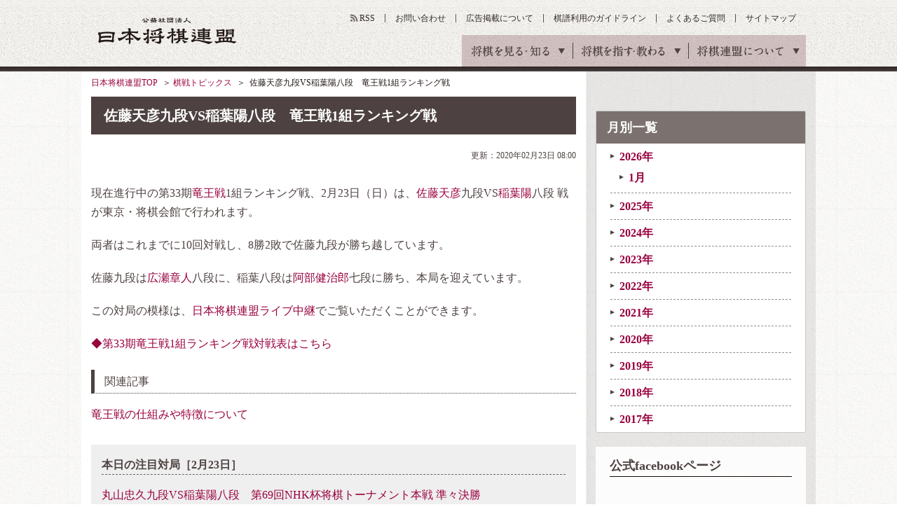

--- FILE ---
content_type: text/html
request_url: https://www.shogi.or.jp/match_news/2020/02/200223_t_01.html
body_size: 8200
content:
<!DOCTYPE HTML>
<html lang="ja"><!-- InstanceBegin template="/Templates/base.dwt" codeOutsideHTMLIsLocked="false" -->
<head>
<meta charset="utf-8">
<meta name="keywords" content="将棋,日本将棋連盟,しょうぎ,shogi,将棋会館">
<meta name="description" content="日本将棋連盟の 佐藤天彦九段VS稲葉陽八段　竜王戦1組ランキング戦のページです。日本将棋連盟は伝統文化としての将棋の普及発展と技術向上や将棋を通じた交流親善などを目的とした公益社団法人です。">
<title> 佐藤天彦九段VS稲葉陽八段　竜王戦1組ランキング戦｜棋戦トピックス｜日本将棋連盟</title>
<link rel="amphtml" href="/amp/match_news/2020/02/200223_t_01.html">
<meta property="og:title" content=" 佐藤天彦九段VS稲葉陽八段　竜王戦1組ランキング戦｜棋戦トピックス｜日本将棋連盟">
<meta property="og:type" content="article">
<meta property="og:description" content="日本将棋連盟の 佐藤天彦九段VS稲葉陽八段　竜王戦1組ランキング戦のページです。日本将棋連盟は伝統文化としての将棋の普及発展と技術向上や将棋を通じた交流親善などを目的とした公益社団法人です。">
<link rel="alternate" type="application/atom+xml" href="https://www.shogi.or.jp/atom.xml" title="Atom">
<link rel="stylesheet" href="/common/css/styles.css?1538721371">
<link rel="stylesheet" href="/common/css/lowerSetting.css">
<link rel="stylesheet" media="all" href="/common/scripts/kifu_player/kifu_player.css" />
<meta http-equiv="X-UA-Compatible" content="IE=edge">
<script src="/common/scripts/jquery.js"></script>
<script src="/common/scripts/css_browser_selector.js"></script>
<script src="/common/scripts/fixHeight.js"></script>
<script src="/common/scripts/tab-control.js"></script>
<script src="/common/scripts/floatblock.js"></script>
<script src="/common/scripts/common.js?1538721369"></script>
<script type="text/javascript" async="async" src="//widgets.outbrain.com/outbrain.js"></script>
<script src="/common/scripts/kifu_player/kifu_player.js" type="text/javascript"></script>
<link rel="manifest" href="/common/scripts/manifest.json">
<script src="/common/scripts/js/brm/brm_pf.js"></script>
<script src="/common/scripts/js/brm/brm.js"></script>
<meta name="twitter:card" content="summary_large_image">
<meta name="twitter:title" content=" 佐藤天彦九段VS稲葉陽八段　竜王戦1組ランキング戦">
<meta name="twitter:description" content="日本将棋連盟の 佐藤天彦九段VS稲葉陽八段　竜王戦1組ランキング戦のページです。日本将棋連盟は伝統文化としての将棋の普及発展と技術向上や将棋を通じた交流親善などを目的とした公益社団法人です。">
<meta name="twitter:image" content="https://www.shogi.or.jp/match_news/assets_c/2020/02/topic_ryuou_200223-thumb-336x224-29351.jpg">
<meta property="og:image" content="https://www.shogi.or.jp/match_news/assets_c/2020/02/topic_ryuou_200223-thumb-336x224-29351.jpg" />
<script src="/common/scripts/shogi_autolink_data.js"></script>
<script src="/common/scripts/jquery.shogi_autolink.js"></script>
<script type="text/javascript">
  $(function() {
    $('.articleArea').shogiAutolink(window.shogiAutolinkData, window.shogiAutoLinkIgnoreData);
  });
</script>
<!--[if lt IE 9]> <script src="/common/scripts/html5shiv.js"></script> <![endif]-->
<meta name="viewport" content="width=1100">
<script async='async' src='https://www.googletagservices.com/tag/js/gpt.js'></script>
<script>
  var googletag = googletag || {};
  googletag.cmd = googletag.cmd || [];
</script>
<script type="text/javascript">
var shgAd = new Object();
shgAd.path_value = location.pathname.substr(0,40);
shgAd.ref_value = "null";
if (document.referrer){
shgAd.ref_array=new Array();
shgAd.ref_array=document.referrer.split("/"); 
shgAd.ref_value = shgAd.ref_array[2];}
</script>
<script>
  googletag.cmd.push(function() {
  googletag.defineSlot('/1482203494/shogi_pc_topbanner', [[728, 90], [970, 90]], 'div-gpt-ad-1544087724462-0').addService(googletag.pubads());
  googletag.defineSlot('/1482203494/shogi_pc_footerbanner', [[970, 90], [970, 250]], 'div-gpt-ad-1544087894932-0').addService(googletag.pubads());
    googletag.defineSlot('/1482203494/shogi_pc_1strectangle', [[1, 1], [300, 250]], 'div-gpt-ad-1505270177229-0').addService(googletag.pubads());
    googletag.defineSlot('/1482203494/shogi_pc_2ndrectangle', [[1, 1], [300, 250]], 'div-gpt-ad-1505270177229-1').addService(googletag.pubads());
    googletag.defineSlot('/1482203494/shogi_pc_3rdrectangle', [[300, 250], [300, 600], [1, 1]], 'div-gpt-ad-1505270177229-2').addService(googletag.pubads());
  googletag.defineSlot('/1482203494/shogi_pc_text_column', ['fluid'], 'div-gpt-ad-1505275057006-3').addService(googletag.pubads());
    googletag.defineSlot('/1482203494/shogi_pc_2nd_middlerectangle_left', [[1, 1], [300, 250], [336, 280]], 'div-gpt-ad-1505273874215-3').addService(googletag.pubads());
    googletag.defineSlot('/1482203494/shogi_pc_2nd_middlerectangle_right', [[1, 1], [300, 250], [336, 280]], 'div-gpt-ad-1505273874215-4').addService(googletag.pubads());
    googletag.pubads().enableSingleRequest();
    googletag.pubads().collapseEmptyDivs();
    googletag.pubads().setTargeting('ref', shgAd.ref_value).setTargeting('url', shgAd.path_value);
    googletag.enableServices();
  });
</script>
</head>
<body>
<!-- Google Tag Manager -->
<noscript><iframe src="//www.googletagmanager.com/ns.html?id=GTM-W9B75J"
height="0" width="0" style="display:none;visibility:hidden"></iframe></noscript>
<script>(function(w,d,s,l,i){w[l]=w[l]||[];w[l].push({'gtm.start':
new Date().getTime(),event:'gtm.js'});var f=d.getElementsByTagName(s)[0],
j=d.createElement(s),dl=l!='dataLayer'?'&l='+l:'';j.async=true;j.src=
'//www.googletagmanager.com/gtm.js?id='+i+dl;f.parentNode.insertBefore(j,f);
})(window,document,'script','dataLayer','GTM-W9B75J');</script>
<!-- End Google Tag Manager -->
<!-- facebook sns -->
<div id="fb-root"></div>
<script>(function(d, s, id) {
  var js, fjs = d.getElementsByTagName(s)[0];
  if (d.getElementById(id)) return;
  js = d.createElement(s); js.id = id;
  js.src = "//connect.facebook.net/ja_JP/sdk.js#xfbml=1&version=v2.6";
  fjs.parentNode.insertBefore(js, fjs);
}(document, 'script', 'facebook-jssdk'));</script>
<!-- google sns -->
<script type="text/javascript">
  window.___gcfg = {lang: 'ja'};
  (function() {
    var po = document.createElement('script'); po.type = 'text/javascript'; po.async = true;
    po.src = 'https://apis.google.com/js/plusone.js';
    var s = document.getElementsByTagName('script')[0]; s.parentNode.insertBefore(po, s);
  })();
</script>
<div id="wrapper" class="news">
<header id="gheader">
<div class="gheaderInner">
<p class="logo"><a href="/">公益社団法人 日本将棋連盟</a></p>
<nav id="gnav">
<ul>
<li><span>将棋を見る・知る</span>
<div class="innerNav">
<ul>
<li class="active"><a id="news" href="/news/"><span class="gnavTxt-innerNav_01">将棋ニュース</span></a></li>
<li><a id="event" href="/event/"><span class="gnavTxt-innerNav_02">イベント・大会</span></a></li>
<li><a id="column" href="/column/"><span class="gnavTxt-innerNav_03">将棋コラム</span></a></li>
<li><a id="game" href="/game/"><span class="gnavTxt-innerNav_04">対局予定・結果</span></a></li>
<li><a id="match" href="/match/"><span class="gnavTxt-innerNav_05">棋戦（奨励会）</span></a></li>
<li><a id="player" href="/player/"><span class="gnavTxt-innerNav_06">棋士データベース</span></a></li>
</ul></div></li>
<li><span>将棋を指す・教わる</span>
<div class="innerNav">
<ul>
<li><a id="tournament" href="/tournament/"><span class="gnavTxt-innerNav_07">将棋大会</span></a></li>
<li><a id="school" href="/school/"><span class="gnavTxt-innerNav_08">将棋道場・教室</span></a></li>
<li><a id="branch" href="/branch/"><span class="gnavTxt-innerNav_09">支部・指導員</span></a></li>
<li><a id="license" href="/license/"><span class="gnavTxt-innerNav_10">免状</span></a></li>
<li><a id="tsumeShogi" href="/tsume_shogi/"><span class="gnavTxt-innerNav_11">詰将棋</span></a></li>
<li><a id="knowledge" href="/knowledge/"><span class="gnavTxt-innerNav_12">将棋の基礎知識</span></a></li>
</ul></div></li>
<li><span>将棋連盟について</span>
<div class="innerNav">
<ul>
<li><a id="about" href="/about/"><span class="gnavTxt-innerNav_13">連盟概要</span></a></li>
<li><a id="history" href="/history/"><span class="gnavTxt-innerNav_14">将棋の歴史</span></a></li>
<li><a id="kishikai" href="/kishikai/"><span class="gnavTxt-innerNav_15">棋士会</span></a></li>
<li><a id="base_tokyo" href="/about/base/tokyo/"><span class="gnavTxt-innerNav_16">将棋会館のご案内</span></a></li>
<li><a id="disclosure" href="/about/information_disclosure.html"><span class="gnavTxt-innerNav_17">情報公開</span></a></li>
<li class="kansai"><a id="base_kansai" href="/kansai/"><span class="gnavTxt-innerNav_18">関西将棋会館</span></a></li>
</ul></div></li>
</ul>
<!-- / #gnav --></nav>
<ul class="headerUtilityNav">
<li class="rss"><a id="rss" href="https://www.shogi.or.jp/atom.xml" target="_blank">RSS</a></li>
<li><a id="contact" href="/info/">お問い合わせ</a></li>
<li><a id="advertising" href="/advertising/">広告掲載について</a></li>
<li><a id="kifuguideline" href="https://www.shogi.or.jp/kifuguideline/terms.html">棋譜利用のガイドライン</a></li>
<li><a id="faq" href="/faq/">よくあるご質問</a></li>
<li><a id="sitemap" href="/sitemap/">サイトマップ</a></li>
</ul>
<!-- / .gheaderInner --></div>
<!-- / #gheader --></header>
<div class="topicpath">
<ul>
<li><a href="/">日本将棋連盟TOP</a></li>
<!-- InstanceBeginEditable name="topicPath" -->
<li><a href="/match_news/">棋戦トピックス</a></li>
<li> 佐藤天彦九段VS稲葉陽八段　竜王戦1組ランキング戦</li>
<!-- InstanceEndEditable -->
</ul>
<!-- / .topicpath --></div>
<div id="container">
<main id="main">
<section id="contents" class="detail"><!-- InstanceBeginEditable name="contents" -->
<div class="section02">
<h1 class="headingElementsA01"> 佐藤天彦九段VS稲葉陽八段　竜王戦1組ランキング戦</h1>
<!-- / .section02 --></div>
<div class="mb5">
<div class="textAreaElements01 tar fs12">
<p>更新：2020年02月23日 08:00</p>
<input type="hidden" name="categoryLabel" value="">
<!-- / .textAreaElements01 --></div>
<!-- / .section00 --></div>
<div class="section03">
<!-- /1482203494/shogi_pc_text_column -->
<div id='div-gpt-ad-1505275057006-3'>
<script>
googletag.cmd.push(function() { googletag.display('div-gpt-ad-1505275057006-3'); });
</script>
</div>
<!-- / .section03 --></div>
<div class="section02 articleArea">
<p>現在進行中の第33期竜王戦1組ランキング戦、2月23日（日）は、佐藤天彦九段VS稲葉陽八段 戦が東京・将棋会館で行われます。</p>
<p>両者はこれまでに10回対戦し、8勝2敗で佐藤九段が勝ち越しています。</p>
<p>佐藤九段は広瀬章人八段に、稲葉八段は阿部健治郎七段に勝ち、本局を迎えています。</p>
<p>この対局の模様は、<a href="https://www.shogi.or.jp/lp/mr201704/" target="_blank">日本将棋連盟ライブ中継</a>でご覧いただくことができます。</p>
<p><a href="https://www.shogi.or.jp/match/ryuuou/33/1hon.html" target="_blank">◆第33期竜王戦1組ランキング戦対戦表はこちら</a></p>
<h3 class="headingElementsB01 min">関連記事</h3>
<p><a href="https://www.shogi.or.jp/match_news/2019/12/ryuuou33.html" target="_blank">竜王戦の仕組みや特徴について</a></p>
<div style="margin-top: 30px; padding: 15px; background-color: #efefef;">
<p style="margin: 0px; border-bottom: dashed 1px #666;"><strong>本日の注目対局［2月23日］</strong></p>
<ul style="margin: 15px 0px 0px 0px; list-style-type: none;">
<li style="margin-top: 5px;"><a href=" https://www.shogi.or.jp/match_news/2020/02/200223_t_02.html" target="_blank">丸山忠久九段VS稲葉陽八段　第69回NHK杯将棋トーナメント本戦 準々決勝</a></li>
</ul>
</div>
<!-- / .section02 --></div>
<!-- 中継アプリ誘導バナー表示 -->
<div class="section02">
<a href="https://www.shogi.or.jp/lp/mr201704/" target="_blank" id="app_lp_click_match_news"><img alt="将棋連盟ライブ中継アプリ" src="https://www.shogi.or.jp/match_news/entry_images/app_banner.png" width="460" height="80" /></a>
<!-- / .section02 --></div>
<!-- 中継アプリ誘導バナー表示 -->
<div class="section04">
<p class="btnElementsA01 w195 tac"><a href="/match_news/">一覧に戻る</a></p>
<!-- / .section04 --></div>
<div class="section03">
<h3 class="headingElementsD02 mb15">この記事の関連ワード</h3>
<ul class="tagList01">
<li><a href="/match/ryuuou/">竜王戦</a></li>
<li><a href="/player/pro/263.html">佐藤天彦</a></li>
<li><a href="/player/pro/269.html">稲葉陽</a></li>
</ul>
<!-- / .section03 --></div>
<div class="section02">
<div class="snsBtnArea01">
  <ul class="shareList clearfix">
    <li><a id="top-fb" href="http://www.facebook.com/share.php?u=https%3A%2F%2Fwww.shogi.or.jp%2Fmatch_news%2F2020%2F02%2F200223_t_01.html" target="_blank"><img src="/common/images/mod_btn_facebook.gif" alt="Facebookでシェア"></a></li>
    <li><a id="top-tw" href="http://twitter.com/intent/tweet?text=%20%E4%BD%90%E8%97%A4%E5%A4%A9%E5%BD%A6%E4%B9%9D%E6%AE%B5VS%E7%A8%B2%E8%91%89%E9%99%BD%E5%85%AB%E6%AE%B5%E3%80%80%E7%AB%9C%E7%8E%8B%E6%88%A61%E7%B5%84%E3%83%A9%E3%83%B3%E3%82%AD%E3%83%B3%E3%82%B0%E6%88%A6 https%3A%2F%2Fwww.shogi.or.jp%2Fmatch_news%2F2020%2F02%2F200223_t_01.html" class="twitter-button" target="_blank"><img src="/common/images/mod_btn_twitter.gif" alt="Twitterでシェア"></a></li>
    <li><a id="top-hb" href="http://b.hatena.ne.jp/entry/https%3A%2F%2Fwww.shogi.or.jp%2Fmatch_news%2F2020%2F02%2F200223_t_01.html" class="hatena-bookmark-button" target="_blank" data-hatena-bookmark-title="{Title}" data-hatena-bookmark-layout="simple" title="このエントリーをはてなブックマークに追加" data-hatena-bookmark-initialized="1"><img src="/common/images/mod_btn_hatena.gif" alt="はてなブックマーク"></a></li>
    <li><a id="top-pk" href="http://getpocket.com/edit?url=https%3A%2F%2Fwww.shogi.or.jp%2Fmatch_news%2F2020%2F02%2F200223_t_01.html&amp;title=%20%E4%BD%90%E8%97%A4%E5%A4%A9%E5%BD%A6%E4%B9%9D%E6%AE%B5VS%E7%A8%B2%E8%91%89%E9%99%BD%E5%85%AB%E6%AE%B5%E3%80%80%E7%AB%9C%E7%8E%8B%E6%88%A61%E7%B5%84%E3%83%A9%E3%83%B3%E3%82%AD%E3%83%B3%E3%82%B0%E6%88%A6" target="_blank"><img src="/common/images/mod_btn_pocket.gif" alt="Pocketに保存"></a></li>
    <li><a id="top-gp" href="https://plus.google.com/share?url=https%3A%2F%2Fwww.shogi.or.jp%2Fmatch_news%2F2020%2F02%2F200223_t_01.html" target="blank"><img src="/common/images/mod_btn_googleplus.gif" alt="Google+でシェア"></a></li>
  </ul><!--/shareList-->
</div>
<!-- / .section02 --></div>
<div class="column2-A01 imgColumnElements02 mb40">
<div class="inner">
<!-- /1482203494/shogi_pc_2nd_middlerectangle_left -->
<div id='div-gpt-ad-1505273874215-3'>
<script>
googletag.cmd.push(function() { googletag.display('div-gpt-ad-1505273874215-3'); });
</script>
</div>
<!-- / .inner --></div>
<div class="inner">
<!-- /1482203494/shogi_pc_2nd_middlerectangle_right -->
<div id='div-gpt-ad-1505273874215-4'>
<script>
googletag.cmd.push(function() { googletag.display('div-gpt-ad-1505273874215-4'); });
</script>
</div>
<!-- / .inner --></div>
<!-- / .column2-A01 --></div>
<div class="section02">
<div class="headingElementsA01Area">
<h2 class="headingElementsA01 min">関連トピックス</h2>
<p class="headingA01Parts01 linkStyle02"><a href="/match_news/all">一覧へ</a></p>
<!-- / .headingElementsA01Area --></div>
<!-- / .section02 --></div>
<div class="section04">
<div class="column2-A01 imgColumnElements02 fixHeight">
<div class="inner">
<a href="https://www.shogi.or.jp/match_news/2023/12/vs371.html?mi=cu_match_news">
<p class="text vam">2023年12月07日 羽生善治九段VS久保利明九段　第37期竜王戦1組ラ...</p>
</a>
<!-- / .inner --></div>
<div class="inner">
<a href="https://www.shogi.or.jp/match_news/2023/12/231201_t_result_02.html?mi=cu_match_news">
<p class="text vam">2023年12月01日 豊島将之九段VS伊藤匠七段 第49期棋王戦コナミグ...</p>
</a>
<!-- / .inner --></div>
<div class="inner">
<a href="https://www.shogi.or.jp/match_news/2023/12/231201_t_result_01.html?mi=cu_match_news">
<p class="text vam">2023年12月01日 広瀬章人九段VS本田奎六段 第49期棋王戦コナミグ...</p>
</a>
<!-- / .inner --></div>
<div class="inner">
<a href="https://www.shogi.or.jp/match_news/2023/12/231201_t_01.html?mi=cu_match_news">
<p class="text vam">2023年12月01日 広瀬章人九段VS本田奎六段 第49期棋王戦コナミグ...</p>
</a>
<!-- / .inner --></div>
<!-- / .column2-A01 --></div>
<!-- / .section04 --></div>
<!--//For article page footer - Desktop and Mobile-->
<div class="OUTBRAIN" data-src="DROP_PERMALINK_HERE" data-widget-id="AR_1" data-ob-template="JapanShogiAssociation"></div>
<div class="OUTBRAIN" data-src="DROP_PERMALINK_HERE" data-widget-id="AR_2" data-ob-template="JapanShogiAssociation"></div>
<!-- InstanceEndEditable --><!-- / #contents --></section>
<aside id="aside">
<div class="addArea">
<!-- /1482203494/shogi_pc_1strectangle -->
<div id='div-gpt-ad-1505270177229-0'>
<script>
googletag.cmd.push(function() { googletag.display('div-gpt-ad-1505270177229-0'); });
</script>
</div>
<!-- / .addArea --></div>
<div class="asideParts03">
<dl class="linkStyle01">
<dt>月別一覧</dt>
<dd class="active"><a href="https://www.shogi.or.jp/match_news/2026/">2026&#24180;</a>
<ul><li><a href="https://www.shogi.or.jp/match_news/2026/01/">1月</a></li></ul>
</dd>
<dd class="active"><a href="https://www.shogi.or.jp/match_news/2025/">2025&#24180;</a>
</dd>
<dd class="active"><a href="https://www.shogi.or.jp/match_news/2024/">2024&#24180;</a>
</dd>
<dd class="active"><a href="https://www.shogi.or.jp/match_news/2023/">2023&#24180;</a>
</dd>
<dd class="active"><a href="https://www.shogi.or.jp/match_news/2022/">2022&#24180;</a>
</dd>
<dd class="active"><a href="https://www.shogi.or.jp/match_news/2021/">2021&#24180;</a>
</dd>
<dd class="active"><a href="https://www.shogi.or.jp/match_news/2020/">2020&#24180;</a>
</dd>
<dd class="active"><a href="https://www.shogi.or.jp/match_news/2019/">2019&#24180;</a>
</dd>
<dd class="active"><a href="https://www.shogi.or.jp/match_news/2018/">2018&#24180;</a>
</dd>
<dd class="active"><a href="https://www.shogi.or.jp/match_news/2017/">2017&#24180;</a>
</dd>
</dl>
<!-- / .asideParts03 --></div>
<div class="addArea">
<!-- /1482203494/shogi_pc_2ndrectangle -->
<div id='div-gpt-ad-1505270177229-1'>
<script>
googletag.cmd.push(function() { googletag.display('div-gpt-ad-1505270177229-1'); });
</script>
</div>
<!-- / .addArea --></div>
<div class="asideParts04">
<div class="mb20">
<p class="ttl tal mb10"><em>公式facebookページ</em></p>
<div class="fb-page" data-href="https://www.facebook.com/shogi.jsa/" data-width="260" data-small-header="true" data-adapt-container-width="true" data-hide-cover="false" data-show-facepile="true"><blockquote cite="https://www.facebook.com/shogi.jsa/" class="fb-xfbml-parse-ignore"><a href="https://www.facebook.com/shogi.jsa/">日本将棋連盟</a></blockquote></div>
</div>
<p class="ttl tal mb10"><em>公式twitter</em></p>
<a href="https://twitter.com/shogi_jsa" class="twitter-follow-button" data-show-count="false">Follow @shogi_jsa</a>
<a class="twitter-timeline"  data-width="260" data-height="300" href="https://twitter.com/shogi_jsa">Tweets by shogi_jsa</a> <script async src="//platform.twitter.com/widgets.js" charset="utf-8"></script>
<!-- / .asideParts04 --></div>
<div class="asideParts04 asideFloatClass">
<p class="ttl"><em>将棋コラムの人気記事</em></p>
<ul>
<li>
<a href="https://www.shogi.or.jp/column/2026/01/2026_maeda02.html?mi=side">
<div class="imgLayoutElementsB01">
<figure class="image"><img src="https://www.shogi.or.jp/column/assets_c/2019/09/column_maeda_thumb02-thumb-50xauto-25975.jpg" width="50" height="50" alt=""></figure>
<div class="text">
<p>『前田九段の毒にも薬にも......』その２「地獄の太鼓」</p>
</div>
</div><!-- / .imgLayoutElementsB01 -->
</a>
</li>
<li>
<a href="https://www.shogi.or.jp/column/2026/01/12_9.html?mi=side">
<div class="imgLayoutElementsB01">
<figure class="image"><img src="https://www.shogi.or.jp/column/assets_c/2026/01/2025_12late_thumb02-thumb-50xauto-49434.jpg" width="50" height="50" alt=""></figure>
<div class="text">
<p>豊島が銀河戦優勝　12月下旬の注目対局を格言で振り返る</p>
</div>
</div><!-- / .imgLayoutElementsB01 -->
</a>
</li>
<li>
<a href="https://www.shogi.or.jp/column/2026/01/2026_maeda01.html?mi=side">
<div class="imgLayoutElementsB01">
<figure class="image"><img src="https://www.shogi.or.jp/column/assets_c/2019/09/column_maeda_thumb02-thumb-50xauto-25975.jpg" width="50" height="50" alt=""></figure>
<div class="text">
<p>『前田九段の毒にも薬にも......』その１「御蔵島」</p>
</div>
</div><!-- / .imgLayoutElementsB01 -->
</a>
</li>
<li>
<a href="https://www.shogi.or.jp/column/2025/12/12_8.html?mi=side">
<div class="imgLayoutElementsB01">
<figure class="image"><img src="https://www.shogi.or.jp/column/assets_c/2026/01/202512early_thumb02-thumb-50xauto-49377.jpg" width="50" height="50" alt=""></figure>
<div class="text">
<p>森内が達人戦優勝　12月上旬の注目対局を格言で振り返る</p>
</div>
</div><!-- / .imgLayoutElementsB01 -->
</a>
</li>
<li>
<a href="https://www.shogi.or.jp/column/2025/12/11_9.html?mi=side">
<div class="imgLayoutElementsB01">
<figure class="image"><img src="https://www.shogi.or.jp/column/assets_c/2025/12/2025_11late_thumb02-thumb-50xauto-49219.jpg" width="50" height="50" alt=""></figure>
<div class="text">
<p>福間がダブル防衛　11月下旬の注目対局を格言で振り返る</p>
</div>
</div><!-- / .imgLayoutElementsB01 -->
</a>
</li>
</ul>
<p class="linkStyle01 tar fs13"><a href="/column/?mi=side">もっと見る</a></p>
<!-- / .asideParts04 --></div>

<!-- / #aside --></aside>

</main>
<!-- / #container --></div>
<div class="footerMenuAreaWrap">
<div id="footerMenuArea">
<div class="footerMenuAreaInner01">
<dl>
<dt>将棋を見る・知る</dt>
<dd><a id="f-news" href="/news/">将棋ニュース</a></dd>
<dd><a id="f-event" href="/event/">イベント・大会</a></dd>
<dd><a id="f-column" href="/column/">将棋コラム</a></dd>
<dd><a id="f-game" href="/game/">対局予定・結果</a></dd>
<dd><a id="f-match" href="/match/">棋戦（奨励会）</a></dd>
<dd><a id="f-player" href="/player/">棋士データベース</a></dd>
</dl>
<dl>
<dt>将棋を指す・教わる</dt>
<dd><a id="f-tournament" href="/tournament/">将棋大会</a></dd>
<dd><a id="f-school" href="/school/">将棋道場・教室</a></dd>
<dd><a id="f-branch" href="/branch/">支部・指導員</a></dd>
<dd><a id="f-license" href="/license/">免状</a></dd>
<dd><a id="f-tsumeShogi" href="/tsume_shogi/">詰将棋</a></dd>
<dd><a id="f-knowledge" href="/knowledge/">将棋の基礎知識</a></dd>
</dl>
<dl>
<dt>将棋連盟について</dt>
<dd><a id="f-about" href="/about/">連盟概要</a></dd>
<dd><a id="f-history" href="/history/">将棋の歴史</a></dd>
<dd><a id="f-kishikai" href="/kishikai/">棋士会</a></dd>
<dd><a id="f-base_tokyo" href="/about/base/tokyo/">将棋会館のご案内</a></dd>
<dd><a id="f-disclosure" href="/about/information_disclosure.html">情報公開</a></dd>
<dd><a id="f-base_kansai" href="/kansai/">関西将棋会館</a></dd>
</dl>
<!-- / .footerMenuAreaInner01 --></div>
<div class="footerMenuAreaInner02">
<div class="snsArea">
<dl class="mb10">
<dt>公式SNS</dt>
<dd><a id="f-facebook" href="https://www.facebook.com/shogi.jsa/" target="_blank"><img src="/common/images/mod_ico_sns_facebook.gif" width="40" height="40" alt="Facobook"></a></dd>
<dd><a id="f-twitter" href="https://twitter.com/shogi_jsa" target="_blank"><img src="/common/images/mod_ico_sns_X.gif" width="40" height="41" alt="X"></a></dd>
<!--<dd><a id="f-twitter" href="https://twitter.com/shogi_jsa" target="_blank"><img src="/common/images/mod_ico_sns_twitter.gif" width="40" height="40" alt="Twitter"></a></dd>-->
<dd><a id="f-instagram" href="https://www.instagram.com/shogi_jsa/" target="_blank"><img src="/common/images/mod_ico_sns_insta.gif" width="40" height="40" alt="instagram"></a></dd>
</dl>
<p class="linkStyle01 fs13"><a href="/sns/">公式SNSアカウント一覧</a></p></div>
<ul class="footerMenuList01">
<li><a id="f-privacy" href="/privacy/">プライバシーポリシー</a></li>
<li><a id="f-copyright" href="/copyright/">肖像権・著作権について</a></li>
<li><a id="f-link" href="/link/">リンク</a></li>
<li><a id="f-job" href="/form/inquiry/request.html">棋士・女流棋士へのお仕事依頼</a></li>
<li><a id="f-advertising" href="/advertising/">広告掲載について</a></li>
<li><a id="f-contact" href="/info/">お問い合わせ</a></li>
</ul>
<!-- / .footerMenuAreaInner02 --></div>
<!-- / #footerMenuArea --></div>
<!-- / .footerMenuAreaWrap --></div>
<footer id="gfooter">
<p class="pageTop jsScroll"><a href="#gheader"><img src="/common/images/mod_ico_pageTop_01.png" width="70" height="70" alt="ページトップ"></a></p>
<p>公益社団法人 日本将棋連盟</p>
<p>東京本部：〒151-8516 東京都渋谷区千駄ヶ谷2丁目39番9号</p>
<p>関西本部：〒553-0003 大阪市福島区福島6丁目3番11号</p>
<p>このサイトに掲載されている記事・イラスト・写真・商標等の無断転載を禁じます。</p>
<p class="copy"><small>Copyright(c) 2016 Japan Shogi Association , All rights reserved.</small></p>
<!-- / #footer --></footer>
<!-- / #wrapper --></div>
<!-- Yahoo Tag Manager -->
<script type="text/javascript">
  (function () {
    var tagjs = document.createElement("script");
    var s = document.getElementsByTagName("script")[0];
    tagjs.async = true;
    tagjs.src = "//s.yjtag.jp/tag.js#site=myrJ5ov";
    s.parentNode.insertBefore(tagjs, s);
  }());
</script>
<noscript>
  <iframe src="//b.yjtag.jp/iframe?c=myrJ5ov" width="1" height="1" frameborder="0" scrolling="no" marginheight="0" marginwidth="0"></iframe>
</noscript>
<!-- End Yahoo Tag Manager -->
</body>
<!-- InstanceEnd --></html>



--- FILE ---
content_type: text/html; charset=utf-8
request_url: https://www.google.com/recaptcha/api2/aframe
body_size: 266
content:
<!DOCTYPE HTML><html><head><meta http-equiv="content-type" content="text/html; charset=UTF-8"></head><body><script nonce="lyj8iAk7h9dO7WnGRe4u-g">/** Anti-fraud and anti-abuse applications only. See google.com/recaptcha */ try{var clients={'sodar':'https://pagead2.googlesyndication.com/pagead/sodar?'};window.addEventListener("message",function(a){try{if(a.source===window.parent){var b=JSON.parse(a.data);var c=clients[b['id']];if(c){var d=document.createElement('img');d.src=c+b['params']+'&rc='+(localStorage.getItem("rc::a")?sessionStorage.getItem("rc::b"):"");window.document.body.appendChild(d);sessionStorage.setItem("rc::e",parseInt(sessionStorage.getItem("rc::e")||0)+1);localStorage.setItem("rc::h",'1768863412521');}}}catch(b){}});window.parent.postMessage("_grecaptcha_ready", "*");}catch(b){}</script></body></html>

--- FILE ---
content_type: application/javascript
request_url: https://www.shogi.or.jp/common/scripts/js/brm/brm.js
body_size: 2909
content:
// ページロード時の処理
function onPageLoaded() {
    if (brm_pf.isPuhable()) {
        navigator.serviceWorker.ready.then(function(serviceWorkerRegistration) {
            serviceWorkerRegistration.pushManager.getSubscription().then(
                function(pushSubscription) {
                    if (pushSubscription) {
                        brm_pf.subscription = pushSubscription;
                        // 既に購読許可済みの場合、この部分を通過します.
                        // 購読解除のトリガーを設定してください.
                        
                    }
                }
            );
        });

        // -----------------------
        // Callbackのサンプル
        // -----------------------
        // 購読許可を得る直前（未購読の場合）に何等かの処理をする場合は以下のコールバックへ処理を記載して下さい.（不要であれば削除可能です)
        
        // 登録完了後、何らかの処理をする場合は以下のコールバックへ処理を記載して下さい.（不要であれば削除可能です)
        
        // 解除完了前に、何らかの処理をする場合は以下のコールバックへ処理を記載して下さい.（不要であれば削除可能です)
        
        // 解除完了後、何らかの処理をする場合は以下のコールバックへ処理を記載して下さい.（不要であれば削除可能です)
        
        // -----------------------
        // 購読許可のサンプル
        // -----------------------

        // ------------------------------------------------
        // パターン1: ページ表示直後に登録を行う場合.
        // ------------------------------------------------
        // ページロード時に許可を取る場合（毎回実行されますが、未購読→購読の場合のみ登録処理が実行されます.）
        // 登録時にページ側で認識しているユーザー属性を最大10ヶまで設定可能です.
        // (メールアドレスやお電話番号などの個人情報に該当するデータを送信される場合は、ユーザーへの通知・表記をしてください.)
        // (BrowserMessenger-APIでの通信は全てSSL通信となります.)
        brm_pf.getPermission([]);

        // ------------------------------------------------
        // パターン2: ページ表示後、何らかのイベント（ボタンクリックなど）により登録を行う場合.
        // ------------------------------------------------
        $("#btn_subscribe").click(function() {
            // 購読ボタンクリック時に許可を取る場合
            brm_pf.getPermission([]);
        });
    }
}

window.addEventListener("load", function() {
    setTimeout(onPageLoaded, 1000);
});
